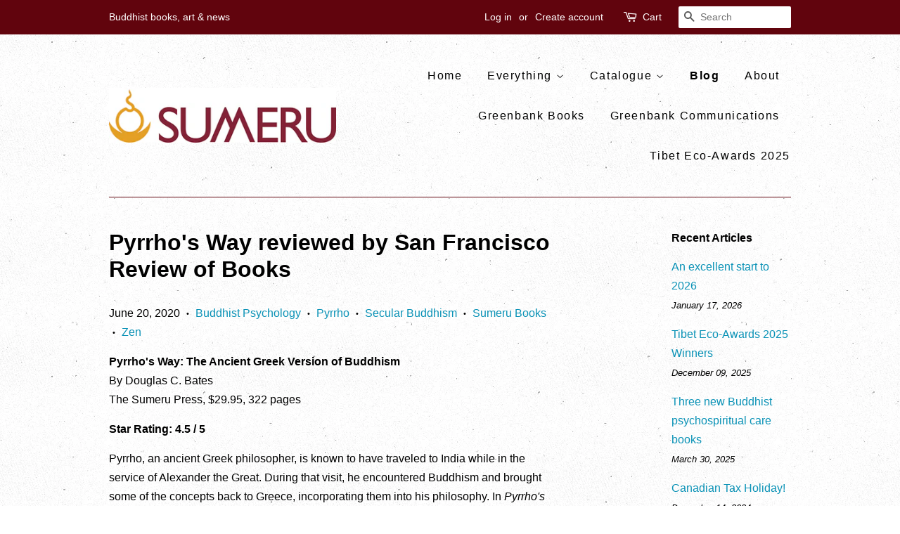

--- FILE ---
content_type: text/html; charset=utf-8
request_url: https://sumeru-books.com/blogs/news/pyrrhos-way-reviewed-by-san-francisco-review-of-books
body_size: 18761
content:

<!doctype html>
<!--[if lt IE 7]><html class="no-js lt-ie9 lt-ie8 lt-ie7" lang="en"> <![endif]-->
<!--[if IE 7]><html class="no-js lt-ie9 lt-ie8" lang="en"> <![endif]-->
<!--[if IE 8]><html class="no-js lt-ie9" lang="en"> <![endif]-->
<!--[if IE 9 ]><html class="ie9 no-js"> <![endif]-->
<!--[if (gt IE 9)|!(IE)]><!--> <html class="no-js"> <!--<![endif]-->
<head>

  <!-- Basic page needs ================================================== -->
  <meta charset="utf-8">
  <meta http-equiv="X-UA-Compatible" content="IE=edge,chrome=1">

  
  <link rel="shortcut icon" href="//sumeru-books.com/cdn/shop/files/logo_twitter_32x32.jpg?v=1614287789" type="image/png" />
  

  <!-- Title and description ================================================== -->
  <title>
  Pyrrho&#39;s Way reviewed by San Francisco Review of Books &ndash; SUMERU BOOKS
  </title>

  
  <meta name="description" content="Pyrrho&#39;s Way: The Ancient Greek Version of BuddhismBy Douglas C. BatesThe Sumeru Press, $29.95, 322 pages Star Rating: 4.5 / 5 Pyrrho, an ancient Greek philosopher, is known to have traveled to India while in the service of Alexander the Great. During that visit, he encountered Buddhism and brought some of the concepts">
  

  <!-- Social meta ================================================== -->
  <!-- /snippets/social-meta-tags.liquid -->




<meta property="og:site_name" content="SUMERU BOOKS">
<meta property="og:url" content="">
<meta property="og:title" content="Pyrrho's Way reviewed by San Francisco Review of Books">
<meta property="og:type" content="article">
<meta property="og:description" content="Star Rating: 4.5 / 5 ﻿San Francisco Review of Books. Full review here.">





  <meta name="twitter:site" content="@SumeruBooks">

<meta name="twitter:card" content="summary_large_image">
<meta name="twitter:title" content="Pyrrho's Way reviewed by San Francisco Review of Books">
<meta name="twitter:description" content="Star Rating: 4.5 / 5 ﻿San Francisco Review of Books. Full review here.">


  <!-- Helpers ================================================== -->
  <link rel="canonical" href="">
  <meta name="viewport" content="width=device-width,initial-scale=1">
  <meta name="theme-color" content="#0a92b6">

  <!-- CSS ================================================== -->
  <link href="//sumeru-books.com/cdn/shop/t/2/assets/timber.scss.css?v=47203153865544972091698708949" rel="stylesheet" type="text/css" media="all" />
  <link href="//sumeru-books.com/cdn/shop/t/2/assets/theme.scss.css?v=105896930487165441911698708949" rel="stylesheet" type="text/css" media="all" />

  




  <script>
    window.theme = window.theme || {};

    var theme = {
      strings: {
        zoomClose: "Close (Esc)",
        zoomPrev: "Previous (Left arrow key)",
        zoomNext: "Next (Right arrow key)",
        addressError: "Error looking up that address",
        addressNoResults: "No results for that address",
        addressQueryLimit: "You have exceeded the Google API usage limit. Consider upgrading to a \u003ca href=\"https:\/\/developers.google.com\/maps\/premium\/usage-limits\"\u003ePremium Plan\u003c\/a\u003e.",
        authError: "There was a problem authenticating your Google Maps API Key."
      },
      settings: {
        // Adding some settings to allow the editor to update correctly when they are changed
        themeBgImage: true,
        customBgImage: '',
        enableWideLayout: false,
        typeAccentTransform: false,
        typeAccentSpacing: true,
        baseFontSize: '16px',
        headerBaseFontSize: '32px',
        accentFontSize: '16px'
      },
      variables: {
        mediaQueryMedium: 'screen and (max-width: 768px)',
        bpSmall: false
      },
      moneyFormat: "${{amount}}"
    }

    document.documentElement.className = document.documentElement.className.replace('no-js', 'supports-js');
  </script>

  <!-- Header hook for plugins ================================================== -->
  <script>window.performance && window.performance.mark && window.performance.mark('shopify.content_for_header.start');</script><meta name="google-site-verification" content="7_XXc54pfZmaCvvMLe-MyHyxsjg0FTLCV5NjLvIQsZk">
<meta id="shopify-digital-wallet" name="shopify-digital-wallet" content="/25032728/digital_wallets/dialog">
<meta name="shopify-checkout-api-token" content="28a550b2a2362fb4199706485c79bd45">
<meta id="in-context-paypal-metadata" data-shop-id="25032728" data-venmo-supported="false" data-environment="production" data-locale="en_US" data-paypal-v4="true" data-currency="CAD">
<link rel="alternate" type="application/atom+xml" title="Feed" href="/blogs/news.atom" />
<script async="async" src="/checkouts/internal/preloads.js?locale=en-CA"></script>
<link rel="preconnect" href="https://shop.app" crossorigin="anonymous">
<script async="async" src="https://shop.app/checkouts/internal/preloads.js?locale=en-CA&shop_id=25032728" crossorigin="anonymous"></script>
<script id="apple-pay-shop-capabilities" type="application/json">{"shopId":25032728,"countryCode":"CA","currencyCode":"CAD","merchantCapabilities":["supports3DS"],"merchantId":"gid:\/\/shopify\/Shop\/25032728","merchantName":"SUMERU BOOKS","requiredBillingContactFields":["postalAddress","email","phone"],"requiredShippingContactFields":["postalAddress","email","phone"],"shippingType":"shipping","supportedNetworks":["visa","masterCard","amex","discover","interac","jcb"],"total":{"type":"pending","label":"SUMERU BOOKS","amount":"1.00"},"shopifyPaymentsEnabled":true,"supportsSubscriptions":true}</script>
<script id="shopify-features" type="application/json">{"accessToken":"28a550b2a2362fb4199706485c79bd45","betas":["rich-media-storefront-analytics"],"domain":"sumeru-books.com","predictiveSearch":true,"shopId":25032728,"locale":"en"}</script>
<script>var Shopify = Shopify || {};
Shopify.shop = "sumeru-books.myshopify.com";
Shopify.locale = "en";
Shopify.currency = {"active":"CAD","rate":"1.0"};
Shopify.country = "CA";
Shopify.theme = {"name":"Minimal","id":6614515744,"schema_name":"Minimal","schema_version":"3.8.0","theme_store_id":380,"role":"main"};
Shopify.theme.handle = "null";
Shopify.theme.style = {"id":null,"handle":null};
Shopify.cdnHost = "sumeru-books.com/cdn";
Shopify.routes = Shopify.routes || {};
Shopify.routes.root = "/";</script>
<script type="module">!function(o){(o.Shopify=o.Shopify||{}).modules=!0}(window);</script>
<script>!function(o){function n(){var o=[];function n(){o.push(Array.prototype.slice.apply(arguments))}return n.q=o,n}var t=o.Shopify=o.Shopify||{};t.loadFeatures=n(),t.autoloadFeatures=n()}(window);</script>
<script>
  window.ShopifyPay = window.ShopifyPay || {};
  window.ShopifyPay.apiHost = "shop.app\/pay";
  window.ShopifyPay.redirectState = null;
</script>
<script id="shop-js-analytics" type="application/json">{"pageType":"article"}</script>
<script defer="defer" async type="module" src="//sumeru-books.com/cdn/shopifycloud/shop-js/modules/v2/client.init-shop-cart-sync_BN7fPSNr.en.esm.js"></script>
<script defer="defer" async type="module" src="//sumeru-books.com/cdn/shopifycloud/shop-js/modules/v2/chunk.common_Cbph3Kss.esm.js"></script>
<script defer="defer" async type="module" src="//sumeru-books.com/cdn/shopifycloud/shop-js/modules/v2/chunk.modal_DKumMAJ1.esm.js"></script>
<script type="module">
  await import("//sumeru-books.com/cdn/shopifycloud/shop-js/modules/v2/client.init-shop-cart-sync_BN7fPSNr.en.esm.js");
await import("//sumeru-books.com/cdn/shopifycloud/shop-js/modules/v2/chunk.common_Cbph3Kss.esm.js");
await import("//sumeru-books.com/cdn/shopifycloud/shop-js/modules/v2/chunk.modal_DKumMAJ1.esm.js");

  window.Shopify.SignInWithShop?.initShopCartSync?.({"fedCMEnabled":true,"windoidEnabled":true});

</script>
<script>
  window.Shopify = window.Shopify || {};
  if (!window.Shopify.featureAssets) window.Shopify.featureAssets = {};
  window.Shopify.featureAssets['shop-js'] = {"shop-cart-sync":["modules/v2/client.shop-cart-sync_CJVUk8Jm.en.esm.js","modules/v2/chunk.common_Cbph3Kss.esm.js","modules/v2/chunk.modal_DKumMAJ1.esm.js"],"init-fed-cm":["modules/v2/client.init-fed-cm_7Fvt41F4.en.esm.js","modules/v2/chunk.common_Cbph3Kss.esm.js","modules/v2/chunk.modal_DKumMAJ1.esm.js"],"init-shop-email-lookup-coordinator":["modules/v2/client.init-shop-email-lookup-coordinator_Cc088_bR.en.esm.js","modules/v2/chunk.common_Cbph3Kss.esm.js","modules/v2/chunk.modal_DKumMAJ1.esm.js"],"init-windoid":["modules/v2/client.init-windoid_hPopwJRj.en.esm.js","modules/v2/chunk.common_Cbph3Kss.esm.js","modules/v2/chunk.modal_DKumMAJ1.esm.js"],"shop-button":["modules/v2/client.shop-button_B0jaPSNF.en.esm.js","modules/v2/chunk.common_Cbph3Kss.esm.js","modules/v2/chunk.modal_DKumMAJ1.esm.js"],"shop-cash-offers":["modules/v2/client.shop-cash-offers_DPIskqss.en.esm.js","modules/v2/chunk.common_Cbph3Kss.esm.js","modules/v2/chunk.modal_DKumMAJ1.esm.js"],"shop-toast-manager":["modules/v2/client.shop-toast-manager_CK7RT69O.en.esm.js","modules/v2/chunk.common_Cbph3Kss.esm.js","modules/v2/chunk.modal_DKumMAJ1.esm.js"],"init-shop-cart-sync":["modules/v2/client.init-shop-cart-sync_BN7fPSNr.en.esm.js","modules/v2/chunk.common_Cbph3Kss.esm.js","modules/v2/chunk.modal_DKumMAJ1.esm.js"],"init-customer-accounts-sign-up":["modules/v2/client.init-customer-accounts-sign-up_CfPf4CXf.en.esm.js","modules/v2/client.shop-login-button_DeIztwXF.en.esm.js","modules/v2/chunk.common_Cbph3Kss.esm.js","modules/v2/chunk.modal_DKumMAJ1.esm.js"],"pay-button":["modules/v2/client.pay-button_CgIwFSYN.en.esm.js","modules/v2/chunk.common_Cbph3Kss.esm.js","modules/v2/chunk.modal_DKumMAJ1.esm.js"],"init-customer-accounts":["modules/v2/client.init-customer-accounts_DQ3x16JI.en.esm.js","modules/v2/client.shop-login-button_DeIztwXF.en.esm.js","modules/v2/chunk.common_Cbph3Kss.esm.js","modules/v2/chunk.modal_DKumMAJ1.esm.js"],"avatar":["modules/v2/client.avatar_BTnouDA3.en.esm.js"],"init-shop-for-new-customer-accounts":["modules/v2/client.init-shop-for-new-customer-accounts_CsZy_esa.en.esm.js","modules/v2/client.shop-login-button_DeIztwXF.en.esm.js","modules/v2/chunk.common_Cbph3Kss.esm.js","modules/v2/chunk.modal_DKumMAJ1.esm.js"],"shop-follow-button":["modules/v2/client.shop-follow-button_BRMJjgGd.en.esm.js","modules/v2/chunk.common_Cbph3Kss.esm.js","modules/v2/chunk.modal_DKumMAJ1.esm.js"],"checkout-modal":["modules/v2/client.checkout-modal_B9Drz_yf.en.esm.js","modules/v2/chunk.common_Cbph3Kss.esm.js","modules/v2/chunk.modal_DKumMAJ1.esm.js"],"shop-login-button":["modules/v2/client.shop-login-button_DeIztwXF.en.esm.js","modules/v2/chunk.common_Cbph3Kss.esm.js","modules/v2/chunk.modal_DKumMAJ1.esm.js"],"lead-capture":["modules/v2/client.lead-capture_DXYzFM3R.en.esm.js","modules/v2/chunk.common_Cbph3Kss.esm.js","modules/v2/chunk.modal_DKumMAJ1.esm.js"],"shop-login":["modules/v2/client.shop-login_CA5pJqmO.en.esm.js","modules/v2/chunk.common_Cbph3Kss.esm.js","modules/v2/chunk.modal_DKumMAJ1.esm.js"],"payment-terms":["modules/v2/client.payment-terms_BxzfvcZJ.en.esm.js","modules/v2/chunk.common_Cbph3Kss.esm.js","modules/v2/chunk.modal_DKumMAJ1.esm.js"]};
</script>
<script>(function() {
  var isLoaded = false;
  function asyncLoad() {
    if (isLoaded) return;
    isLoaded = true;
    var urls = ["https:\/\/s3.amazonaws.com\/pixelpop\/usercontent\/scripts\/96094c1f-4560-4aa3-9c4b-cebd2e3c90fb\/pixelpop.js?shop=sumeru-books.myshopify.com","https:\/\/cdn.hextom.com\/js\/quickannouncementbar.js?shop=sumeru-books.myshopify.com","https:\/\/cdn.hextom.com\/js\/freeshippingbar.js?shop=sumeru-books.myshopify.com"];
    for (var i = 0; i < urls.length; i++) {
      var s = document.createElement('script');
      s.type = 'text/javascript';
      s.async = true;
      s.src = urls[i];
      var x = document.getElementsByTagName('script')[0];
      x.parentNode.insertBefore(s, x);
    }
  };
  if(window.attachEvent) {
    window.attachEvent('onload', asyncLoad);
  } else {
    window.addEventListener('load', asyncLoad, false);
  }
})();</script>
<script id="__st">var __st={"a":25032728,"offset":-18000,"reqid":"43aae1ea-6189-4735-990c-043fbe39e1b3-1769755111","pageurl":"sumeru-books.com\/blogs\/news\/pyrrhos-way-reviewed-by-san-francisco-review-of-books","s":"articles-385034715241","u":"7abc8cdc5ea2","p":"article","rtyp":"article","rid":385034715241};</script>
<script>window.ShopifyPaypalV4VisibilityTracking = true;</script>
<script id="captcha-bootstrap">!function(){'use strict';const t='contact',e='account',n='new_comment',o=[[t,t],['blogs',n],['comments',n],[t,'customer']],c=[[e,'customer_login'],[e,'guest_login'],[e,'recover_customer_password'],[e,'create_customer']],r=t=>t.map((([t,e])=>`form[action*='/${t}']:not([data-nocaptcha='true']) input[name='form_type'][value='${e}']`)).join(','),a=t=>()=>t?[...document.querySelectorAll(t)].map((t=>t.form)):[];function s(){const t=[...o],e=r(t);return a(e)}const i='password',u='form_key',d=['recaptcha-v3-token','g-recaptcha-response','h-captcha-response',i],f=()=>{try{return window.sessionStorage}catch{return}},m='__shopify_v',_=t=>t.elements[u];function p(t,e,n=!1){try{const o=window.sessionStorage,c=JSON.parse(o.getItem(e)),{data:r}=function(t){const{data:e,action:n}=t;return t[m]||n?{data:e,action:n}:{data:t,action:n}}(c);for(const[e,n]of Object.entries(r))t.elements[e]&&(t.elements[e].value=n);n&&o.removeItem(e)}catch(o){console.error('form repopulation failed',{error:o})}}const l='form_type',E='cptcha';function T(t){t.dataset[E]=!0}const w=window,h=w.document,L='Shopify',v='ce_forms',y='captcha';let A=!1;((t,e)=>{const n=(g='f06e6c50-85a8-45c8-87d0-21a2b65856fe',I='https://cdn.shopify.com/shopifycloud/storefront-forms-hcaptcha/ce_storefront_forms_captcha_hcaptcha.v1.5.2.iife.js',D={infoText:'Protected by hCaptcha',privacyText:'Privacy',termsText:'Terms'},(t,e,n)=>{const o=w[L][v],c=o.bindForm;if(c)return c(t,g,e,D).then(n);var r;o.q.push([[t,g,e,D],n]),r=I,A||(h.body.append(Object.assign(h.createElement('script'),{id:'captcha-provider',async:!0,src:r})),A=!0)});var g,I,D;w[L]=w[L]||{},w[L][v]=w[L][v]||{},w[L][v].q=[],w[L][y]=w[L][y]||{},w[L][y].protect=function(t,e){n(t,void 0,e),T(t)},Object.freeze(w[L][y]),function(t,e,n,w,h,L){const[v,y,A,g]=function(t,e,n){const i=e?o:[],u=t?c:[],d=[...i,...u],f=r(d),m=r(i),_=r(d.filter((([t,e])=>n.includes(e))));return[a(f),a(m),a(_),s()]}(w,h,L),I=t=>{const e=t.target;return e instanceof HTMLFormElement?e:e&&e.form},D=t=>v().includes(t);t.addEventListener('submit',(t=>{const e=I(t);if(!e)return;const n=D(e)&&!e.dataset.hcaptchaBound&&!e.dataset.recaptchaBound,o=_(e),c=g().includes(e)&&(!o||!o.value);(n||c)&&t.preventDefault(),c&&!n&&(function(t){try{if(!f())return;!function(t){const e=f();if(!e)return;const n=_(t);if(!n)return;const o=n.value;o&&e.removeItem(o)}(t);const e=Array.from(Array(32),(()=>Math.random().toString(36)[2])).join('');!function(t,e){_(t)||t.append(Object.assign(document.createElement('input'),{type:'hidden',name:u})),t.elements[u].value=e}(t,e),function(t,e){const n=f();if(!n)return;const o=[...t.querySelectorAll(`input[type='${i}']`)].map((({name:t})=>t)),c=[...d,...o],r={};for(const[a,s]of new FormData(t).entries())c.includes(a)||(r[a]=s);n.setItem(e,JSON.stringify({[m]:1,action:t.action,data:r}))}(t,e)}catch(e){console.error('failed to persist form',e)}}(e),e.submit())}));const S=(t,e)=>{t&&!t.dataset[E]&&(n(t,e.some((e=>e===t))),T(t))};for(const o of['focusin','change'])t.addEventListener(o,(t=>{const e=I(t);D(e)&&S(e,y())}));const B=e.get('form_key'),M=e.get(l),P=B&&M;t.addEventListener('DOMContentLoaded',(()=>{const t=y();if(P)for(const e of t)e.elements[l].value===M&&p(e,B);[...new Set([...A(),...v().filter((t=>'true'===t.dataset.shopifyCaptcha))])].forEach((e=>S(e,t)))}))}(h,new URLSearchParams(w.location.search),n,t,e,['guest_login'])})(!0,!0)}();</script>
<script integrity="sha256-4kQ18oKyAcykRKYeNunJcIwy7WH5gtpwJnB7kiuLZ1E=" data-source-attribution="shopify.loadfeatures" defer="defer" src="//sumeru-books.com/cdn/shopifycloud/storefront/assets/storefront/load_feature-a0a9edcb.js" crossorigin="anonymous"></script>
<script crossorigin="anonymous" defer="defer" src="//sumeru-books.com/cdn/shopifycloud/storefront/assets/shopify_pay/storefront-65b4c6d7.js?v=20250812"></script>
<script data-source-attribution="shopify.dynamic_checkout.dynamic.init">var Shopify=Shopify||{};Shopify.PaymentButton=Shopify.PaymentButton||{isStorefrontPortableWallets:!0,init:function(){window.Shopify.PaymentButton.init=function(){};var t=document.createElement("script");t.src="https://sumeru-books.com/cdn/shopifycloud/portable-wallets/latest/portable-wallets.en.js",t.type="module",document.head.appendChild(t)}};
</script>
<script data-source-attribution="shopify.dynamic_checkout.buyer_consent">
  function portableWalletsHideBuyerConsent(e){var t=document.getElementById("shopify-buyer-consent"),n=document.getElementById("shopify-subscription-policy-button");t&&n&&(t.classList.add("hidden"),t.setAttribute("aria-hidden","true"),n.removeEventListener("click",e))}function portableWalletsShowBuyerConsent(e){var t=document.getElementById("shopify-buyer-consent"),n=document.getElementById("shopify-subscription-policy-button");t&&n&&(t.classList.remove("hidden"),t.removeAttribute("aria-hidden"),n.addEventListener("click",e))}window.Shopify?.PaymentButton&&(window.Shopify.PaymentButton.hideBuyerConsent=portableWalletsHideBuyerConsent,window.Shopify.PaymentButton.showBuyerConsent=portableWalletsShowBuyerConsent);
</script>
<script data-source-attribution="shopify.dynamic_checkout.cart.bootstrap">document.addEventListener("DOMContentLoaded",(function(){function t(){return document.querySelector("shopify-accelerated-checkout-cart, shopify-accelerated-checkout")}if(t())Shopify.PaymentButton.init();else{new MutationObserver((function(e,n){t()&&(Shopify.PaymentButton.init(),n.disconnect())})).observe(document.body,{childList:!0,subtree:!0})}}));
</script>
<link id="shopify-accelerated-checkout-styles" rel="stylesheet" media="screen" href="https://sumeru-books.com/cdn/shopifycloud/portable-wallets/latest/accelerated-checkout-backwards-compat.css" crossorigin="anonymous">
<style id="shopify-accelerated-checkout-cart">
        #shopify-buyer-consent {
  margin-top: 1em;
  display: inline-block;
  width: 100%;
}

#shopify-buyer-consent.hidden {
  display: none;
}

#shopify-subscription-policy-button {
  background: none;
  border: none;
  padding: 0;
  text-decoration: underline;
  font-size: inherit;
  cursor: pointer;
}

#shopify-subscription-policy-button::before {
  box-shadow: none;
}

      </style>

<script>window.performance && window.performance.mark && window.performance.mark('shopify.content_for_header.end');</script>

  

<!--[if lt IE 9]>
<script src="//cdnjs.cloudflare.com/ajax/libs/html5shiv/3.7.2/html5shiv.min.js" type="text/javascript"></script>
<link href="//sumeru-books.com/cdn/shop/t/2/assets/respond-proxy.html" id="respond-proxy" rel="respond-proxy" />
<link href="//sumeru-books.com/search?q=298ecf42093361375a9be765e8c80109" id="respond-redirect" rel="respond-redirect" />
<script src="//sumeru-books.com/search?q=298ecf42093361375a9be765e8c80109" type="text/javascript"></script>
<![endif]-->


  <script src="//sumeru-books.com/cdn/shop/t/2/assets/jquery-2.2.3.min.js?v=58211863146907186831509377617" type="text/javascript"></script>

  <!--[if (gt IE 9)|!(IE)]><!--><script src="//sumeru-books.com/cdn/shop/t/2/assets/lazysizes.min.js?v=177476512571513845041509377617" async="async"></script><!--<![endif]-->
  <!--[if lte IE 9]><script src="//sumeru-books.com/cdn/shop/t/2/assets/lazysizes.min.js?v=177476512571513845041509377617"></script><![endif]-->

  
  

<meta property="og:image" content="https://cdn.shopify.com/s/files/1/2503/2728/files/Logo_Shopify.jpg?height=628&pad_color=ffffff&v=1614287789&width=1200" />
<meta property="og:image:secure_url" content="https://cdn.shopify.com/s/files/1/2503/2728/files/Logo_Shopify.jpg?height=628&pad_color=ffffff&v=1614287789&width=1200" />
<meta property="og:image:width" content="1200" />
<meta property="og:image:height" content="628" />
<link href="https://monorail-edge.shopifysvc.com" rel="dns-prefetch">
<script>(function(){if ("sendBeacon" in navigator && "performance" in window) {try {var session_token_from_headers = performance.getEntriesByType('navigation')[0].serverTiming.find(x => x.name == '_s').description;} catch {var session_token_from_headers = undefined;}var session_cookie_matches = document.cookie.match(/_shopify_s=([^;]*)/);var session_token_from_cookie = session_cookie_matches && session_cookie_matches.length === 2 ? session_cookie_matches[1] : "";var session_token = session_token_from_headers || session_token_from_cookie || "";function handle_abandonment_event(e) {var entries = performance.getEntries().filter(function(entry) {return /monorail-edge.shopifysvc.com/.test(entry.name);});if (!window.abandonment_tracked && entries.length === 0) {window.abandonment_tracked = true;var currentMs = Date.now();var navigation_start = performance.timing.navigationStart;var payload = {shop_id: 25032728,url: window.location.href,navigation_start,duration: currentMs - navigation_start,session_token,page_type: "article"};window.navigator.sendBeacon("https://monorail-edge.shopifysvc.com/v1/produce", JSON.stringify({schema_id: "online_store_buyer_site_abandonment/1.1",payload: payload,metadata: {event_created_at_ms: currentMs,event_sent_at_ms: currentMs}}));}}window.addEventListener('pagehide', handle_abandonment_event);}}());</script>
<script id="web-pixels-manager-setup">(function e(e,d,r,n,o){if(void 0===o&&(o={}),!Boolean(null===(a=null===(i=window.Shopify)||void 0===i?void 0:i.analytics)||void 0===a?void 0:a.replayQueue)){var i,a;window.Shopify=window.Shopify||{};var t=window.Shopify;t.analytics=t.analytics||{};var s=t.analytics;s.replayQueue=[],s.publish=function(e,d,r){return s.replayQueue.push([e,d,r]),!0};try{self.performance.mark("wpm:start")}catch(e){}var l=function(){var e={modern:/Edge?\/(1{2}[4-9]|1[2-9]\d|[2-9]\d{2}|\d{4,})\.\d+(\.\d+|)|Firefox\/(1{2}[4-9]|1[2-9]\d|[2-9]\d{2}|\d{4,})\.\d+(\.\d+|)|Chrom(ium|e)\/(9{2}|\d{3,})\.\d+(\.\d+|)|(Maci|X1{2}).+ Version\/(15\.\d+|(1[6-9]|[2-9]\d|\d{3,})\.\d+)([,.]\d+|)( \(\w+\)|)( Mobile\/\w+|) Safari\/|Chrome.+OPR\/(9{2}|\d{3,})\.\d+\.\d+|(CPU[ +]OS|iPhone[ +]OS|CPU[ +]iPhone|CPU IPhone OS|CPU iPad OS)[ +]+(15[._]\d+|(1[6-9]|[2-9]\d|\d{3,})[._]\d+)([._]\d+|)|Android:?[ /-](13[3-9]|1[4-9]\d|[2-9]\d{2}|\d{4,})(\.\d+|)(\.\d+|)|Android.+Firefox\/(13[5-9]|1[4-9]\d|[2-9]\d{2}|\d{4,})\.\d+(\.\d+|)|Android.+Chrom(ium|e)\/(13[3-9]|1[4-9]\d|[2-9]\d{2}|\d{4,})\.\d+(\.\d+|)|SamsungBrowser\/([2-9]\d|\d{3,})\.\d+/,legacy:/Edge?\/(1[6-9]|[2-9]\d|\d{3,})\.\d+(\.\d+|)|Firefox\/(5[4-9]|[6-9]\d|\d{3,})\.\d+(\.\d+|)|Chrom(ium|e)\/(5[1-9]|[6-9]\d|\d{3,})\.\d+(\.\d+|)([\d.]+$|.*Safari\/(?![\d.]+ Edge\/[\d.]+$))|(Maci|X1{2}).+ Version\/(10\.\d+|(1[1-9]|[2-9]\d|\d{3,})\.\d+)([,.]\d+|)( \(\w+\)|)( Mobile\/\w+|) Safari\/|Chrome.+OPR\/(3[89]|[4-9]\d|\d{3,})\.\d+\.\d+|(CPU[ +]OS|iPhone[ +]OS|CPU[ +]iPhone|CPU IPhone OS|CPU iPad OS)[ +]+(10[._]\d+|(1[1-9]|[2-9]\d|\d{3,})[._]\d+)([._]\d+|)|Android:?[ /-](13[3-9]|1[4-9]\d|[2-9]\d{2}|\d{4,})(\.\d+|)(\.\d+|)|Mobile Safari.+OPR\/([89]\d|\d{3,})\.\d+\.\d+|Android.+Firefox\/(13[5-9]|1[4-9]\d|[2-9]\d{2}|\d{4,})\.\d+(\.\d+|)|Android.+Chrom(ium|e)\/(13[3-9]|1[4-9]\d|[2-9]\d{2}|\d{4,})\.\d+(\.\d+|)|Android.+(UC? ?Browser|UCWEB|U3)[ /]?(15\.([5-9]|\d{2,})|(1[6-9]|[2-9]\d|\d{3,})\.\d+)\.\d+|SamsungBrowser\/(5\.\d+|([6-9]|\d{2,})\.\d+)|Android.+MQ{2}Browser\/(14(\.(9|\d{2,})|)|(1[5-9]|[2-9]\d|\d{3,})(\.\d+|))(\.\d+|)|K[Aa][Ii]OS\/(3\.\d+|([4-9]|\d{2,})\.\d+)(\.\d+|)/},d=e.modern,r=e.legacy,n=navigator.userAgent;return n.match(d)?"modern":n.match(r)?"legacy":"unknown"}(),u="modern"===l?"modern":"legacy",c=(null!=n?n:{modern:"",legacy:""})[u],f=function(e){return[e.baseUrl,"/wpm","/b",e.hashVersion,"modern"===e.buildTarget?"m":"l",".js"].join("")}({baseUrl:d,hashVersion:r,buildTarget:u}),m=function(e){var d=e.version,r=e.bundleTarget,n=e.surface,o=e.pageUrl,i=e.monorailEndpoint;return{emit:function(e){var a=e.status,t=e.errorMsg,s=(new Date).getTime(),l=JSON.stringify({metadata:{event_sent_at_ms:s},events:[{schema_id:"web_pixels_manager_load/3.1",payload:{version:d,bundle_target:r,page_url:o,status:a,surface:n,error_msg:t},metadata:{event_created_at_ms:s}}]});if(!i)return console&&console.warn&&console.warn("[Web Pixels Manager] No Monorail endpoint provided, skipping logging."),!1;try{return self.navigator.sendBeacon.bind(self.navigator)(i,l)}catch(e){}var u=new XMLHttpRequest;try{return u.open("POST",i,!0),u.setRequestHeader("Content-Type","text/plain"),u.send(l),!0}catch(e){return console&&console.warn&&console.warn("[Web Pixels Manager] Got an unhandled error while logging to Monorail."),!1}}}}({version:r,bundleTarget:l,surface:e.surface,pageUrl:self.location.href,monorailEndpoint:e.monorailEndpoint});try{o.browserTarget=l,function(e){var d=e.src,r=e.async,n=void 0===r||r,o=e.onload,i=e.onerror,a=e.sri,t=e.scriptDataAttributes,s=void 0===t?{}:t,l=document.createElement("script"),u=document.querySelector("head"),c=document.querySelector("body");if(l.async=n,l.src=d,a&&(l.integrity=a,l.crossOrigin="anonymous"),s)for(var f in s)if(Object.prototype.hasOwnProperty.call(s,f))try{l.dataset[f]=s[f]}catch(e){}if(o&&l.addEventListener("load",o),i&&l.addEventListener("error",i),u)u.appendChild(l);else{if(!c)throw new Error("Did not find a head or body element to append the script");c.appendChild(l)}}({src:f,async:!0,onload:function(){if(!function(){var e,d;return Boolean(null===(d=null===(e=window.Shopify)||void 0===e?void 0:e.analytics)||void 0===d?void 0:d.initialized)}()){var d=window.webPixelsManager.init(e)||void 0;if(d){var r=window.Shopify.analytics;r.replayQueue.forEach((function(e){var r=e[0],n=e[1],o=e[2];d.publishCustomEvent(r,n,o)})),r.replayQueue=[],r.publish=d.publishCustomEvent,r.visitor=d.visitor,r.initialized=!0}}},onerror:function(){return m.emit({status:"failed",errorMsg:"".concat(f," has failed to load")})},sri:function(e){var d=/^sha384-[A-Za-z0-9+/=]+$/;return"string"==typeof e&&d.test(e)}(c)?c:"",scriptDataAttributes:o}),m.emit({status:"loading"})}catch(e){m.emit({status:"failed",errorMsg:(null==e?void 0:e.message)||"Unknown error"})}}})({shopId: 25032728,storefrontBaseUrl: "https://sumeru-books.com",extensionsBaseUrl: "https://extensions.shopifycdn.com/cdn/shopifycloud/web-pixels-manager",monorailEndpoint: "https://monorail-edge.shopifysvc.com/unstable/produce_batch",surface: "storefront-renderer",enabledBetaFlags: ["2dca8a86"],webPixelsConfigList: [{"id":"1352695913","configuration":"{\"myshopifyDomain\":\"sumeru-books.myshopify.com\"}","eventPayloadVersion":"v1","runtimeContext":"STRICT","scriptVersion":"23b97d18e2aa74363140dc29c9284e87","type":"APP","apiClientId":2775569,"privacyPurposes":["ANALYTICS","MARKETING","SALE_OF_DATA"],"dataSharingAdjustments":{"protectedCustomerApprovalScopes":["read_customer_address","read_customer_email","read_customer_name","read_customer_phone","read_customer_personal_data"]}},{"id":"385876073","configuration":"{\"config\":\"{\\\"pixel_id\\\":\\\"GT-PBCKQR6\\\",\\\"target_country\\\":\\\"CA\\\",\\\"gtag_events\\\":[{\\\"type\\\":\\\"purchase\\\",\\\"action_label\\\":\\\"MC-39MST57CBN\\\"},{\\\"type\\\":\\\"page_view\\\",\\\"action_label\\\":\\\"MC-39MST57CBN\\\"},{\\\"type\\\":\\\"view_item\\\",\\\"action_label\\\":\\\"MC-39MST57CBN\\\"}],\\\"enable_monitoring_mode\\\":false}\"}","eventPayloadVersion":"v1","runtimeContext":"OPEN","scriptVersion":"b2a88bafab3e21179ed38636efcd8a93","type":"APP","apiClientId":1780363,"privacyPurposes":[],"dataSharingAdjustments":{"protectedCustomerApprovalScopes":["read_customer_address","read_customer_email","read_customer_name","read_customer_personal_data","read_customer_phone"]}},{"id":"50430057","eventPayloadVersion":"v1","runtimeContext":"LAX","scriptVersion":"1","type":"CUSTOM","privacyPurposes":["MARKETING"],"name":"Meta pixel (migrated)"},{"id":"shopify-app-pixel","configuration":"{}","eventPayloadVersion":"v1","runtimeContext":"STRICT","scriptVersion":"0450","apiClientId":"shopify-pixel","type":"APP","privacyPurposes":["ANALYTICS","MARKETING"]},{"id":"shopify-custom-pixel","eventPayloadVersion":"v1","runtimeContext":"LAX","scriptVersion":"0450","apiClientId":"shopify-pixel","type":"CUSTOM","privacyPurposes":["ANALYTICS","MARKETING"]}],isMerchantRequest: false,initData: {"shop":{"name":"SUMERU BOOKS","paymentSettings":{"currencyCode":"CAD"},"myshopifyDomain":"sumeru-books.myshopify.com","countryCode":"CA","storefrontUrl":"https:\/\/sumeru-books.com"},"customer":null,"cart":null,"checkout":null,"productVariants":[],"purchasingCompany":null},},"https://sumeru-books.com/cdn","1d2a099fw23dfb22ep557258f5m7a2edbae",{"modern":"","legacy":""},{"shopId":"25032728","storefrontBaseUrl":"https:\/\/sumeru-books.com","extensionBaseUrl":"https:\/\/extensions.shopifycdn.com\/cdn\/shopifycloud\/web-pixels-manager","surface":"storefront-renderer","enabledBetaFlags":"[\"2dca8a86\"]","isMerchantRequest":"false","hashVersion":"1d2a099fw23dfb22ep557258f5m7a2edbae","publish":"custom","events":"[[\"page_viewed\",{}]]"});</script><script>
  window.ShopifyAnalytics = window.ShopifyAnalytics || {};
  window.ShopifyAnalytics.meta = window.ShopifyAnalytics.meta || {};
  window.ShopifyAnalytics.meta.currency = 'CAD';
  var meta = {"page":{"pageType":"article","resourceType":"article","resourceId":385034715241,"requestId":"43aae1ea-6189-4735-990c-043fbe39e1b3-1769755111"}};
  for (var attr in meta) {
    window.ShopifyAnalytics.meta[attr] = meta[attr];
  }
</script>
<script class="analytics">
  (function () {
    var customDocumentWrite = function(content) {
      var jquery = null;

      if (window.jQuery) {
        jquery = window.jQuery;
      } else if (window.Checkout && window.Checkout.$) {
        jquery = window.Checkout.$;
      }

      if (jquery) {
        jquery('body').append(content);
      }
    };

    var hasLoggedConversion = function(token) {
      if (token) {
        return document.cookie.indexOf('loggedConversion=' + token) !== -1;
      }
      return false;
    }

    var setCookieIfConversion = function(token) {
      if (token) {
        var twoMonthsFromNow = new Date(Date.now());
        twoMonthsFromNow.setMonth(twoMonthsFromNow.getMonth() + 2);

        document.cookie = 'loggedConversion=' + token + '; expires=' + twoMonthsFromNow;
      }
    }

    var trekkie = window.ShopifyAnalytics.lib = window.trekkie = window.trekkie || [];
    if (trekkie.integrations) {
      return;
    }
    trekkie.methods = [
      'identify',
      'page',
      'ready',
      'track',
      'trackForm',
      'trackLink'
    ];
    trekkie.factory = function(method) {
      return function() {
        var args = Array.prototype.slice.call(arguments);
        args.unshift(method);
        trekkie.push(args);
        return trekkie;
      };
    };
    for (var i = 0; i < trekkie.methods.length; i++) {
      var key = trekkie.methods[i];
      trekkie[key] = trekkie.factory(key);
    }
    trekkie.load = function(config) {
      trekkie.config = config || {};
      trekkie.config.initialDocumentCookie = document.cookie;
      var first = document.getElementsByTagName('script')[0];
      var script = document.createElement('script');
      script.type = 'text/javascript';
      script.onerror = function(e) {
        var scriptFallback = document.createElement('script');
        scriptFallback.type = 'text/javascript';
        scriptFallback.onerror = function(error) {
                var Monorail = {
      produce: function produce(monorailDomain, schemaId, payload) {
        var currentMs = new Date().getTime();
        var event = {
          schema_id: schemaId,
          payload: payload,
          metadata: {
            event_created_at_ms: currentMs,
            event_sent_at_ms: currentMs
          }
        };
        return Monorail.sendRequest("https://" + monorailDomain + "/v1/produce", JSON.stringify(event));
      },
      sendRequest: function sendRequest(endpointUrl, payload) {
        // Try the sendBeacon API
        if (window && window.navigator && typeof window.navigator.sendBeacon === 'function' && typeof window.Blob === 'function' && !Monorail.isIos12()) {
          var blobData = new window.Blob([payload], {
            type: 'text/plain'
          });

          if (window.navigator.sendBeacon(endpointUrl, blobData)) {
            return true;
          } // sendBeacon was not successful

        } // XHR beacon

        var xhr = new XMLHttpRequest();

        try {
          xhr.open('POST', endpointUrl);
          xhr.setRequestHeader('Content-Type', 'text/plain');
          xhr.send(payload);
        } catch (e) {
          console.log(e);
        }

        return false;
      },
      isIos12: function isIos12() {
        return window.navigator.userAgent.lastIndexOf('iPhone; CPU iPhone OS 12_') !== -1 || window.navigator.userAgent.lastIndexOf('iPad; CPU OS 12_') !== -1;
      }
    };
    Monorail.produce('monorail-edge.shopifysvc.com',
      'trekkie_storefront_load_errors/1.1',
      {shop_id: 25032728,
      theme_id: 6614515744,
      app_name: "storefront",
      context_url: window.location.href,
      source_url: "//sumeru-books.com/cdn/s/trekkie.storefront.c59ea00e0474b293ae6629561379568a2d7c4bba.min.js"});

        };
        scriptFallback.async = true;
        scriptFallback.src = '//sumeru-books.com/cdn/s/trekkie.storefront.c59ea00e0474b293ae6629561379568a2d7c4bba.min.js';
        first.parentNode.insertBefore(scriptFallback, first);
      };
      script.async = true;
      script.src = '//sumeru-books.com/cdn/s/trekkie.storefront.c59ea00e0474b293ae6629561379568a2d7c4bba.min.js';
      first.parentNode.insertBefore(script, first);
    };
    trekkie.load(
      {"Trekkie":{"appName":"storefront","development":false,"defaultAttributes":{"shopId":25032728,"isMerchantRequest":null,"themeId":6614515744,"themeCityHash":"15372656648958404326","contentLanguage":"en","currency":"CAD","eventMetadataId":"cce5c1bc-4ddf-4c73-a539-fc1545d6f447"},"isServerSideCookieWritingEnabled":true,"monorailRegion":"shop_domain","enabledBetaFlags":["65f19447","b5387b81"]},"Session Attribution":{},"S2S":{"facebookCapiEnabled":false,"source":"trekkie-storefront-renderer","apiClientId":580111}}
    );

    var loaded = false;
    trekkie.ready(function() {
      if (loaded) return;
      loaded = true;

      window.ShopifyAnalytics.lib = window.trekkie;

      var originalDocumentWrite = document.write;
      document.write = customDocumentWrite;
      try { window.ShopifyAnalytics.merchantGoogleAnalytics.call(this); } catch(error) {};
      document.write = originalDocumentWrite;

      window.ShopifyAnalytics.lib.page(null,{"pageType":"article","resourceType":"article","resourceId":385034715241,"requestId":"43aae1ea-6189-4735-990c-043fbe39e1b3-1769755111","shopifyEmitted":true});

      var match = window.location.pathname.match(/checkouts\/(.+)\/(thank_you|post_purchase)/)
      var token = match? match[1]: undefined;
      if (!hasLoggedConversion(token)) {
        setCookieIfConversion(token);
        
      }
    });


        var eventsListenerScript = document.createElement('script');
        eventsListenerScript.async = true;
        eventsListenerScript.src = "//sumeru-books.com/cdn/shopifycloud/storefront/assets/shop_events_listener-3da45d37.js";
        document.getElementsByTagName('head')[0].appendChild(eventsListenerScript);

})();</script>
<script
  defer
  src="https://sumeru-books.com/cdn/shopifycloud/perf-kit/shopify-perf-kit-3.1.0.min.js"
  data-application="storefront-renderer"
  data-shop-id="25032728"
  data-render-region="gcp-us-central1"
  data-page-type="article"
  data-theme-instance-id="6614515744"
  data-theme-name="Minimal"
  data-theme-version="3.8.0"
  data-monorail-region="shop_domain"
  data-resource-timing-sampling-rate="10"
  data-shs="true"
  data-shs-beacon="true"
  data-shs-export-with-fetch="true"
  data-shs-logs-sample-rate="1"
  data-shs-beacon-endpoint="https://sumeru-books.com/api/collect"
></script>
</head>

<body id="pyrrho-39-s-way-reviewed-by-san-francisco-review-of-books" class="template-article" >

  <div id="shopify-section-header" class="shopify-section"><style>
  .logo__image-wrapper {
    max-width: 450px;
  }
  /*================= If logo is above navigation ================== */
  

  /*============ If logo is on the same line as navigation ============ */
  
    .site-header .grid--full {
      border-bottom: 1px solid #61040d;
      padding-bottom: 30px;
    }
  


  
    @media screen and (min-width: 769px) {
      .site-nav {
        text-align: right!important;
      }
    }
  
</style>

<div data-section-id="header" data-section-type="header-section">
  <div class="header-bar">
    <div class="wrapper medium-down--hide">
      <div class="post-large--display-table">

        
          <div class="header-bar__left post-large--display-table-cell">

            

            

            
              <div class="header-bar__module header-bar__message">
                
                  Buddhist books, art &amp; news
                
              </div>
            

          </div>
        

        <div class="header-bar__right post-large--display-table-cell">

          
            <ul class="header-bar__module header-bar__module--list">
              
                <li>
                  <a href="/account/login" id="customer_login_link">Log in</a>
                </li>
                <li>or</li>
                <li>
                  <a href="/account/register" id="customer_register_link">Create account</a>
                </li>
              
            </ul>
          

          <div class="header-bar__module">
            <span class="header-bar__sep" aria-hidden="true"></span>
            <a href="/cart" class="cart-page-link">
              <span class="icon icon-cart header-bar__cart-icon" aria-hidden="true"></span>
            </a>
          </div>

          <div class="header-bar__module">
            <a href="/cart" class="cart-page-link">
              Cart
              <span class="cart-count header-bar__cart-count hidden-count">0</span>
            </a>
          </div>

          
            
              <div class="header-bar__module header-bar__search">
                


  <form action="/search" method="get" class="header-bar__search-form clearfix" role="search">
    
    <button type="submit" class="btn icon-fallback-text header-bar__search-submit">
      <span class="icon icon-search" aria-hidden="true"></span>
      <span class="fallback-text">Search</span>
    </button>
    <input type="search" name="q" value="" aria-label="Search" class="header-bar__search-input" placeholder="Search">
  </form>


              </div>
            
          

        </div>
      </div>
    </div>

    <div class="wrapper post-large--hide announcement-bar--mobile">
      
        
          <span>Buddhist books, art &amp; news</span>
        
      
    </div>

    <div class="wrapper post-large--hide">
      
        <button type="button" class="mobile-nav-trigger" id="MobileNavTrigger" data-menu-state="close">
          <span class="icon icon-hamburger" aria-hidden="true"></span>
          Menu
        </button>
      
      <a href="/cart" class="cart-page-link mobile-cart-page-link">
        <span class="icon icon-cart header-bar__cart-icon" aria-hidden="true"></span>
        Cart <span class="cart-count hidden-count">0</span>
      </a>
    </div>
    <ul id="MobileNav" class="mobile-nav post-large--hide">
  
  
  
  <li class="mobile-nav__link" aria-haspopup="true">
    
      <a href="/" class="mobile-nav">
        Home
      </a>
    
  </li>
  
  
  <li class="mobile-nav__link" aria-haspopup="true">
    
      <a href="/collections/buddhist-books" class="mobile-nav__sublist-trigger">
        Everything
        <span class="icon-fallback-text mobile-nav__sublist-expand">
  <span class="icon icon-plus" aria-hidden="true"></span>
  <span class="fallback-text">+</span>
</span>
<span class="icon-fallback-text mobile-nav__sublist-contract">
  <span class="icon icon-minus" aria-hidden="true"></span>
  <span class="fallback-text">-</span>
</span>

      </a>
      <ul class="mobile-nav__sublist">  
        
          <li class="mobile-nav__sublist-link">
            <a href="/collections/buddhist-books">Buddhist Books</a>
          </li>
        
          <li class="mobile-nav__sublist-link">
            <a href="/collections/films">Buddhist Films</a>
          </li>
        
          <li class="mobile-nav__sublist-link">
            <a href="/collections/plot-to-save-the-planet">Eco-Buddhist Patches</a>
          </li>
        
      </ul>
    
  </li>
  
  
  <li class="mobile-nav__link" aria-haspopup="true">
    
      <a href="/collections/frontpage" class="mobile-nav__sublist-trigger">
        Catalogue
        <span class="icon-fallback-text mobile-nav__sublist-expand">
  <span class="icon icon-plus" aria-hidden="true"></span>
  <span class="fallback-text">+</span>
</span>
<span class="icon-fallback-text mobile-nav__sublist-contract">
  <span class="icon icon-minus" aria-hidden="true"></span>
  <span class="fallback-text">-</span>
</span>

      </a>
      <ul class="mobile-nav__sublist">  
        
          <li class="mobile-nav__sublist-link">
            <a href="/collections/frontpage">Bestsellers</a>
          </li>
        
          <li class="mobile-nav__sublist-link">
            <a href="/collections/buddhism-in-the-west">Buddhism in the West</a>
          </li>
        
          <li class="mobile-nav__sublist-link">
            <a href="/collections/films">Buddhist Films</a>
          </li>
        
          <li class="mobile-nav__sublist-link">
            <a href="/collections/buddhist-psychology">Buddhist Psychology</a>
          </li>
        
          <li class="mobile-nav__sublist-link">
            <a href="/collections/engaged-buddhism">Engaged Buddhism</a>
          </li>
        
          <li class="mobile-nav__sublist-link">
            <a href="/collections/buddhist-women">Gender + Sexuality</a>
          </li>
        
          <li class="mobile-nav__sublist-link">
            <a href="/collections/mahayana">Mahayana</a>
          </li>
        
          <li class="mobile-nav__sublist-link">
            <a href="/collections/theravada">Theravada</a>
          </li>
        
          <li class="mobile-nav__sublist-link">
            <a href="/collections/vajrayana">Vajrayana</a>
          </li>
        
          <li class="mobile-nav__sublist-link">
            <a href="/collections/zen">Zen</a>
          </li>
        
      </ul>
    
  </li>
  
  
  <li class="mobile-nav__link" aria-haspopup="true">
    
      <a href="/blogs/news" class="mobile-nav">
        Blog
      </a>
    
  </li>
  
  
  <li class="mobile-nav__link" aria-haspopup="true">
    
      <a href="/pages/about" class="mobile-nav">
        About
      </a>
    
  </li>
  
  
  <li class="mobile-nav__link" aria-haspopup="true">
    
      <a href="/pages/greenbank-books" class="mobile-nav">
        Greenbank Books
      </a>
    
  </li>
  
  
  <li class="mobile-nav__link" aria-haspopup="true">
    
      <a href="/pages/greenbank-communications" class="mobile-nav">
        Greenbank Communications
      </a>
    
  </li>
  
  
  <li class="mobile-nav__link" aria-haspopup="true">
    
      <a href="/pages/tibet-eco-awards" class="mobile-nav">
        Tibet Eco-Awards 2025
      </a>
    
  </li>
  

  
    
      <li class="mobile-nav__link">
        <a href="/account/login" id="customer_login_link">Log in</a>
      </li>
      <li class="mobile-nav__link">
        <a href="/account/register" id="customer_register_link">Create account</a>
      </li>
    
  
  
  <li class="mobile-nav__link">
    
      <div class="header-bar__module header-bar__search">
        


  <form action="/search" method="get" class="header-bar__search-form clearfix" role="search">
    
    <button type="submit" class="btn icon-fallback-text header-bar__search-submit">
      <span class="icon icon-search" aria-hidden="true"></span>
      <span class="fallback-text">Search</span>
    </button>
    <input type="search" name="q" value="" aria-label="Search" class="header-bar__search-input" placeholder="Search">
  </form>


      </div>
    
  </li>
  
</ul>

  </div>

  <header class="site-header" role="banner">
    <div class="wrapper">

      
        <div class="grid--full post-large--display-table">
          <div class="grid__item post-large--one-third post-large--display-table-cell">
            
              <div class="h1 site-header__logo" itemscope itemtype="http://schema.org/Organization">
            
              
                <noscript>
                  
                  <div class="logo__image-wrapper">
                    <img src="//sumeru-books.com/cdn/shop/files/Logo_Shopify_450x.jpg?v=1614287789" alt="SUMERU BOOKS" />
                  </div>
                </noscript>
                <div class="logo__image-wrapper supports-js">
                  <a href="/" itemprop="url" style="padding-top:24.22222222222222%;">
                    
                    <img class="logo__image lazyload"
                         src="//sumeru-books.com/cdn/shop/files/Logo_Shopify_300x300.jpg?v=1614287789"
                         data-src="//sumeru-books.com/cdn/shop/files/Logo_Shopify_{width}x.jpg?v=1614287789"
                         data-widths="[120, 180, 360, 540, 720, 900, 1080, 1296, 1512, 1728, 1944, 2048]"
                         data-aspectratio="4.128440366972477"
                         data-sizes="auto"
                         alt="SUMERU BOOKS"
                         itemprop="logo">
                  </a>
                </div>
              
            
              </div>
            
          </div>
          <div class="grid__item post-large--two-thirds post-large--display-table-cell medium-down--hide">
            
<ul class="site-nav" role="navigation" id="AccessibleNav">
  
    
    
    
      <li >
        <a href="/" class="site-nav__link">Home</a>
      </li>
    
  
    
    
    
      <li class="site-nav--has-dropdown" aria-haspopup="true">
        <a href="/collections/buddhist-books" class="site-nav__link">
          Everything
          <span class="icon-fallback-text">
            <span class="icon icon-arrow-down" aria-hidden="true"></span>
          </span>
        </a>
        <ul class="site-nav__dropdown">
          
            <li>
              <a href="/collections/buddhist-books" class="site-nav__link">Buddhist Books</a>
            </li>
          
            <li>
              <a href="/collections/films" class="site-nav__link">Buddhist Films</a>
            </li>
          
            <li>
              <a href="/collections/plot-to-save-the-planet" class="site-nav__link">Eco-Buddhist Patches</a>
            </li>
          
        </ul>
      </li>
    
  
    
    
    
      <li class="site-nav--has-dropdown" aria-haspopup="true">
        <a href="/collections/frontpage" class="site-nav__link">
          Catalogue
          <span class="icon-fallback-text">
            <span class="icon icon-arrow-down" aria-hidden="true"></span>
          </span>
        </a>
        <ul class="site-nav__dropdown">
          
            <li>
              <a href="/collections/frontpage" class="site-nav__link">Bestsellers</a>
            </li>
          
            <li>
              <a href="/collections/buddhism-in-the-west" class="site-nav__link">Buddhism in the West</a>
            </li>
          
            <li>
              <a href="/collections/films" class="site-nav__link">Buddhist Films</a>
            </li>
          
            <li>
              <a href="/collections/buddhist-psychology" class="site-nav__link">Buddhist Psychology</a>
            </li>
          
            <li>
              <a href="/collections/engaged-buddhism" class="site-nav__link">Engaged Buddhism</a>
            </li>
          
            <li>
              <a href="/collections/buddhist-women" class="site-nav__link">Gender + Sexuality</a>
            </li>
          
            <li>
              <a href="/collections/mahayana" class="site-nav__link">Mahayana</a>
            </li>
          
            <li>
              <a href="/collections/theravada" class="site-nav__link">Theravada</a>
            </li>
          
            <li>
              <a href="/collections/vajrayana" class="site-nav__link">Vajrayana</a>
            </li>
          
            <li>
              <a href="/collections/zen" class="site-nav__link">Zen</a>
            </li>
          
        </ul>
      </li>
    
  
    
    
    
      <li class="site-nav--active">
        <a href="/blogs/news" class="site-nav__link">Blog</a>
      </li>
    
  
    
    
    
      <li >
        <a href="/pages/about" class="site-nav__link">About</a>
      </li>
    
  
    
    
    
      <li >
        <a href="/pages/greenbank-books" class="site-nav__link">Greenbank Books</a>
      </li>
    
  
    
    
    
      <li >
        <a href="/pages/greenbank-communications" class="site-nav__link">Greenbank Communications</a>
      </li>
    
  
    
    
    
      <li >
        <a href="/pages/tibet-eco-awards" class="site-nav__link">Tibet Eco-Awards 2025</a>
      </li>
    
  
</ul>

          </div>
        </div>
      

    </div>
  </header>
</div>

</div>

  <main class="wrapper main-content" role="main">
    <div class="grid">
        <div class="grid__item">
          

<div id="shopify-section-article-template" class="shopify-section">







<div class="grid" data-section-id="article-template" data-section-type="article-template">

  <article class="grid__item post-large--four-fifths" itemscope itemtype="http://schema.org/Article">

    <div class="grid">
      <div class="grid__item post-large--ten-twelfths">

        <header class="section-header">
          <h1 class="section-header__title">Pyrrho's Way reviewed by San Francisco Review of Books</h1>
        </header>

        <p>
          <time datetime="2020-06-20">June 20, 2020</time>
          
          
            <span class="meta-sep">&#8226;</span>
            
              <a href="/blogs/news/tagged/buddhist-psychology">Buddhist Psychology</a> <span class="meta-sep">&#8226;</span> 
            
              <a href="/blogs/news/tagged/pyrrho">Pyrrho</a> <span class="meta-sep">&#8226;</span> 
            
              <a href="/blogs/news/tagged/secular-buddhism">Secular Buddhism</a> <span class="meta-sep">&#8226;</span> 
            
              <a href="/blogs/news/tagged/sumeru-books">Sumeru Books</a> <span class="meta-sep">&#8226;</span> 
            
              <a href="/blogs/news/tagged/zen">Zen</a>
            
          
        </p>

        <div class="rte" itemprop="articleBody">
          <p class="p1"><span class="s1"><b>Pyrrho's Way: The Ancient Greek Version of Buddhism</b><br>By Douglas C. Bates<br>The Sumeru Press, $29.95, 322 pages<br></span></p>
<p class="p1"><strong><span class="s1">Star Rating: 4.5 / 5</span></strong></p>
<p class="p1"><span class="s1">Pyrrho, an ancient Greek philosopher, is known to have traveled to India while in the service of Alexander the Great. During that visit, he encountered Buddhism and brought some of the concepts back to Greece, incorporating them into his philosophy. In <em>Pyrrho's Way</em>, Bates explains those concepts and how they can still be relevant today. <br><br>The author discovered Pyrrho after becoming dissatisfied with his Zen practice. Pyrrho's teachings offered him a more rational approach to achieving what in Greek is termed "eudaimonia." Eudaimonia is akin to Nirvana in Buddhist teachings and is best described by Bates as a happy or flourishing life. Throughout this book, the author highlights Pyrrho's teachings as well as those of his contemporaries. His meticulous research opened my mind to a new way of thinking. Notably, the idea of suspending judgement was something that I found appealing. Not accepting dogma as fact or truth seems to be at the heart of Pyrrho's work. By not allowing ourselves to get caught up in such concepts, we can free our minds and focus on things that are evident to us. <br><br>I think Book V, which ended with ways one could practice Pyrrhonism today, seemed a more logical conclusion to the book than Book VI, which appeared to be tacked on without reason. Nevertheless, I did not, as the author feared on page 190, want to hurl the book at the wall because it suggests that I should suspend judgement on long-held beliefs. I found the idea refreshing. Especially with regard to politics, which I thought he covered well by asking if the drama we encounter in this field adds value to our lives. <br><br>I think it should be said that this is a book to be studied. Yes, one can read through and get an idea about Pyrrhonism and what it is all about, but I think the ideas presented deserve more than a cursory view. I agree with the author that those who have had trouble following Buddhism, or who find Zen Koans vague and frustrating, will likely benefit from this more Western and rational approach of seeking eudaimonia by looking outward rather than inward. By examining Pyrrho's way, they may come to understand more about Buddhism as well. Also, the author gives some good examples of how readers can put into practice what they learn. Since meditation was not something that Pyrrho brought back from India, the author suggests long walks or other activities in nature that allow one to think and practice self-argumentation. <br><br>Overall, I think this is a well-written book. The author has been able to take a complex subject and present it in a manner that will benefit others. I think I will take away several things from this work. First, I should suspend judgement more often than not. Second, I should spend more time seeking without concluding. For me, this book offered a lot of food for thought, much of which will stay with me.</span></p>
<p class="p1"><span class="s1">Reviewed by Susan Miller</span></p>
<p class="p1"><span class="s1"><img src="//cdn.shopify.com/s/files/1/2503/2728/products/Pyrrho_Front_large.jpg?v=1582076146" alt=""></span></p>
        </div>

        
          <hr class="hr--clear hr--small">
          



<div class="social-sharing normal" data-permalink="https://sumeru-books.com/blogs/news/pyrrhos-way-reviewed-by-san-francisco-review-of-books">

  
    <a target="_blank" href="//www.facebook.com/sharer.php?u=https://sumeru-books.com/blogs/news/pyrrhos-way-reviewed-by-san-francisco-review-of-books" class="share-facebook" title="Share on Facebook">
      <span class="icon icon-facebook" aria-hidden="true"></span>
      <span class="share-title" aria-hidden="true">Share</span>
      <span class="visually-hidden">Share on Facebook</span>
    </a>
  

  
    <a target="_blank" href="//twitter.com/share?text=Pyrrho's%20Way%20reviewed%20by%20San%20Francisco%20Review%20of%20Books&amp;url=https://sumeru-books.com/blogs/news/pyrrhos-way-reviewed-by-san-francisco-review-of-books" class="share-twitter" title="Tweet on Twitter">
      <span class="icon icon-twitter" aria-hidden="true"></span>
      <span class="share-title" aria-hidden="true">Tweet</span>
      <span class="visually-hidden">Tweet on Twitter</span>
    </a>
  

  

</div>

        

        
        
          <hr class="hr--clear hr--small">
          <p class="clearfix">
            
              <span class="left">
                &larr; <a href="/blogs/news/jason-siffs-new-book" title="">Older Post</a>
              </span>
            
            
              <span class="right">
                <a href="/blogs/news/pyrrhos-way-reviewed-by-kirkus-reviews" title="">Newer Post</a> &rarr;
              </span>
            
          </p>
        

        

      </div>
    </div>
  </article>

  <aside class="sidebar grid__item post-large--one-fifth">
    <h3 class="h4">Recent Articles</h3>

  <p>
    <a href="/blogs/news/an-excellent-start-to-2026">An excellent start to 2026</a>
    <br>
    <time pubdate datetime="2026-01-17">
      <em class="text-light">January 17, 2026</em>
    </time>
  </p>

  <p>
    <a href="/blogs/news/eco-tibet-award-2025-winners">Tibet Eco-Awards 2025 Winners</a>
    <br>
    <time pubdate datetime="2025-12-09">
      <em class="text-light">December 09, 2025</em>
    </time>
  </p>

  <p>
    <a href="/blogs/news/three-new-buddhist-psychospiritual-care-books">Three new Buddhist psychospiritual care books</a>
    <br>
    <time pubdate datetime="2025-03-30">
      <em class="text-light">March 30, 2025</em>
    </time>
  </p>

  <p>
    <a href="/blogs/news/canadian-tax-holiday">Canadian Tax Holiday!</a>
    <br>
    <time pubdate datetime="2024-12-14">
      <em class="text-light">December 14, 2024</em>
    </time>
  </p>

  <p>
    <a href="/blogs/news/canadian-buddhist-directory-currently-offline">Canadian Buddhist Directory currently offline</a>
    <br>
    <time pubdate datetime="2024-06-10">
      <em class="text-light">June 10, 2024</em>
    </time>
  </p>

  <p>
    <a href="/blogs/news/2024">2024</a>
    <br>
    <time pubdate datetime="2024-02-05">
      <em class="text-light">February 05, 2024</em>
    </time>
  </p>



  <h3 class="h4">Categories</h3>
  <ul>
    
      
      <li><a href="/blogs/news" title="Show articles tagged =">=</a></li>
      
    
      
      <li><a href="/blogs/news/tagged/abortion" title="Show articles tagged Abortion">Abortion</a></li>
      
    
      
      <li><a href="/blogs/news/tagged/addiction" title="Show articles tagged Addiction">Addiction</a></li>
      
    
      
      <li><a href="/blogs/news/tagged/aging" title="Show articles tagged Aging">Aging</a></li>
      
    
      
      <li><a href="/blogs/news/tagged/alberta" title="Show articles tagged Alberta">Alberta</a></li>
      
    
      
      <li><a href="/blogs/news/tagged/ambedkar" title="Show articles tagged Ambedkar">Ambedkar</a></li>
      
    
      
      <li><a href="/blogs/news/tagged/angkor-wat" title="Show articles tagged Angkor Wat">Angkor Wat</a></li>
      
    
      
      <li><a href="/blogs/news/tagged/animals" title="Show articles tagged Animals">Animals</a></li>
      
    
      
      <li><a href="/blogs/news/tagged/art" title="Show articles tagged Art">Art</a></li>
      
    
      
      <li><a href="/blogs/news/tagged/astrology" title="Show articles tagged Astrology">Astrology</a></li>
      
    
      
      <li><a href="/blogs/news/tagged/awards" title="Show articles tagged Awards">Awards</a></li>
      
    
      
      <li><a href="/blogs/news/tagged/bhutan" title="Show articles tagged Bhutan">Bhutan</a></li>
      
    
      
      <li><a href="/blogs/news/tagged/blogs" title="Show articles tagged Blogs">Blogs</a></li>
      
    
      
      <li><a href="/blogs/news/tagged/bon" title="Show articles tagged Bon">Bon</a></li>
      
    
      
      <li><a href="/blogs/news/tagged/books" title="Show articles tagged Books">Books</a></li>
      
    
      
      <li><a href="/blogs/news/tagged/brampton" title="Show articles tagged Brampton">Brampton</a></li>
      
    
      
      <li><a href="/blogs/news/tagged/british-columbia" title="Show articles tagged British Columbia">British Columbia</a></li>
      
    
      
      <li><a href="/blogs/news/tagged/buddhism" title="Show articles tagged Buddhism">Buddhism</a></li>
      
    
      
      <li><a href="/blogs/news/tagged/buddhism-around-the-world" title="Show articles tagged Buddhism around the World">Buddhism around the World</a></li>
      
    
      
      <li><a href="/blogs/news/tagged/buddhism-in-canada" title="Show articles tagged Buddhism in Canada">Buddhism in Canada</a></li>
      
    
      
      <li><a href="/blogs/news/tagged/buddhism-in-the-west" title="Show articles tagged Buddhism in the West">Buddhism in the West</a></li>
      
    
      
      <li><a href="/blogs/news/tagged/buddhism-of-the-future" title="Show articles tagged Buddhism of the Future">Buddhism of the Future</a></li>
      
    
      
      <li><a href="/blogs/news/tagged/buddhist-community" title="Show articles tagged Buddhist community">Buddhist community</a></li>
      
    
      
      <li><a href="/blogs/news/tagged/buddhist-fiction" title="Show articles tagged Buddhist fiction">Buddhist fiction</a></li>
      
    
      
      <li><a href="/blogs/news/tagged/buddhist-films" title="Show articles tagged Buddhist films">Buddhist films</a></li>
      
    
      
      <li><a href="/blogs/news/tagged/buddhist-psychology" title="Show articles tagged Buddhist Psychology">Buddhist Psychology</a></li>
      
    
      
      <li><a href="/blogs/news/tagged/buddhist-shrine-project" title="Show articles tagged Buddhist Shrine Project">Buddhist Shrine Project</a></li>
      
    
      
      <li><a href="/blogs/news/tagged/buddhist-studies" title="Show articles tagged Buddhist Studies">Buddhist Studies</a></li>
      
    
      
      <li><a href="/blogs/news/tagged/burma" title="Show articles tagged Burma">Burma</a></li>
      
    
      
      <li><a href="/blogs/news/tagged/business" title="Show articles tagged Business">Business</a></li>
      
    
      
      <li><a href="/blogs/news/tagged/calgary" title="Show articles tagged Calgary">Calgary</a></li>
      
    
      
      <li><a href="/blogs/news/tagged/cambodia" title="Show articles tagged Cambodia">Cambodia</a></li>
      
    
      
      <li><a href="/blogs/news/tagged/canada" title="Show articles tagged Canada">Canada</a></li>
      
    
      
      <li><a href="/blogs/news/tagged/celebrations" title="Show articles tagged Celebrations">Celebrations</a></li>
      
    
      
      <li><a href="/blogs/news/tagged/chan" title="Show articles tagged Chan">Chan</a></li>
      
    
      
      <li><a href="/blogs/news/tagged/chaplaincy" title="Show articles tagged Chaplaincy">Chaplaincy</a></li>
      
    
      
      <li><a href="/blogs/news/tagged/charity" title="Show articles tagged Charity">Charity</a></li>
      
    
      
      <li><a href="/blogs/news/tagged/children" title="Show articles tagged Children">Children</a></li>
      
    
      
      <li><a href="/blogs/news/tagged/china" title="Show articles tagged China">China</a></li>
      
    
      
      <li><a href="/blogs/news/tagged/conferences" title="Show articles tagged Conferences">Conferences</a></li>
      
    
      
      <li><a href="/blogs/news/tagged/copyright" title="Show articles tagged Copyright">Copyright</a></li>
      
    
      
      <li><a href="/blogs/news/tagged/cosmology" title="Show articles tagged cosmology">cosmology</a></li>
      
    
      
      <li><a href="/blogs/news/tagged/crossword" title="Show articles tagged Crossword">Crossword</a></li>
      
    
      
      <li><a href="/blogs/news/tagged/cults" title="Show articles tagged Cults">Cults</a></li>
      
    
      
      <li><a href="/blogs/news/tagged/culture" title="Show articles tagged Culture">Culture</a></li>
      
    
      
      <li><a href="/blogs/news/tagged/dalai-lama" title="Show articles tagged Dalai Lama">Dalai Lama</a></li>
      
    
      
      <li><a href="/blogs/news/tagged/dance" title="Show articles tagged Dance">Dance</a></li>
      
    
      
      <li><a href="/blogs/news/tagged/death" title="Show articles tagged Death">Death</a></li>
      
    
      
      <li><a href="/blogs/news/tagged/dharma-poems" title="Show articles tagged Dharma poems">Dharma poems</a></li>
      
    
      
      <li><a href="/blogs/news/tagged/directory" title="Show articles tagged Directory">Directory</a></li>
      
    
      
      <li><a href="/blogs/news/tagged/discount" title="Show articles tagged Discount">Discount</a></li>
      
    
      
      <li><a href="/blogs/news/tagged/dzogchen" title="Show articles tagged Dzogchen">Dzogchen</a></li>
      
    
      
      <li><a href="/blogs/news/tagged/eco-action" title="Show articles tagged Eco Action">Eco Action</a></li>
      
    
      
      <li><a href="/blogs/news/tagged/economics" title="Show articles tagged Economics">Economics</a></li>
      
    
      
      <li><a href="/blogs/news/tagged/edmonton" title="Show articles tagged Edmonton">Edmonton</a></li>
      
    
      
      <li><a href="/blogs/news/tagged/education" title="Show articles tagged Education">Education</a></li>
      
    
      
      <li><a href="/blogs/news/tagged/engaged-buddhism" title="Show articles tagged Engaged Buddhism">Engaged Buddhism</a></li>
      
    
      
      <li><a href="/blogs/news/tagged/environmental-issues" title="Show articles tagged Environmental Issues">Environmental Issues</a></li>
      
    
      
      <li><a href="/blogs/news/tagged/ephemera" title="Show articles tagged Ephemera">Ephemera</a></li>
      
    
      
      <li><a href="/blogs/news/tagged/ethics" title="Show articles tagged Ethics">Ethics</a></li>
      
    
      
      <li><a href="/blogs/news/tagged/events" title="Show articles tagged Events">Events</a></li>
      
    
      
      <li><a href="/blogs/news/tagged/film" title="Show articles tagged Film">Film</a></li>
      
    
      
      <li><a href="/blogs/news/tagged/first-nations" title="Show articles tagged First Nations">First Nations</a></li>
      
    
      
      <li><a href="/blogs/news/tagged/food" title="Show articles tagged Food">Food</a></li>
      
    
      
      <li><a href="/blogs/news/tagged/fredericton" title="Show articles tagged Fredericton">Fredericton</a></li>
      
    
      
      <li><a href="/blogs/news/tagged/gardens" title="Show articles tagged Gardens">Gardens</a></li>
      
    
      
      <li><a href="/blogs/news/tagged/greenbank-books" title="Show articles tagged Greenbank Books">Greenbank Books</a></li>
      
    
      
      <li><a href="/blogs/news/tagged/groups" title="Show articles tagged Groups">Groups</a></li>
      
    
      
      <li><a href="/blogs/news/tagged/halifax" title="Show articles tagged Halifax">Halifax</a></li>
      
    
      
      <li><a href="/blogs/news/tagged/hamilton" title="Show articles tagged Hamilton">Hamilton</a></li>
      
    
      
      <li><a href="/blogs/news/tagged/healing" title="Show articles tagged Healing">Healing</a></li>
      
    
      
      <li><a href="/blogs/news/tagged/health" title="Show articles tagged Health">Health</a></li>
      
    
      
      <li><a href="/blogs/news/tagged/history" title="Show articles tagged History">History</a></li>
      
    
      
      <li><a href="/blogs/news/tagged/hospice-care" title="Show articles tagged Hospice Care">Hospice Care</a></li>
      
    
      
      <li><a href="/blogs/news/tagged/human-rights" title="Show articles tagged Human Rights">Human Rights</a></li>
      
    
      
      <li><a href="/blogs/news/tagged/humanistic-buddhism" title="Show articles tagged Humanistic Buddhism">Humanistic Buddhism</a></li>
      
    
      
      <li><a href="/blogs/news/tagged/humour" title="Show articles tagged Humour">Humour</a></li>
      
    
      
      <li><a href="/blogs/news/tagged/iconography" title="Show articles tagged Iconography">Iconography</a></li>
      
    
      
      <li><a href="/blogs/news/tagged/immigration" title="Show articles tagged Immigration">Immigration</a></li>
      
    
      
      <li><a href="/blogs/news/tagged/india" title="Show articles tagged India">India</a></li>
      
    
      
      <li><a href="/blogs/news/tagged/initiation" title="Show articles tagged Initiation">Initiation</a></li>
      
    
      
      <li><a href="/blogs/news/tagged/interfaith" title="Show articles tagged Interfaith">Interfaith</a></li>
      
    
      
      <li><a href="/blogs/news/tagged/internet" title="Show articles tagged Internet">Internet</a></li>
      
    
      
      <li><a href="/blogs/news/tagged/japan" title="Show articles tagged Japan">Japan</a></li>
      
    
      
      <li><a href="/blogs/news/tagged/jodo-shinshu" title="Show articles tagged Jodo Shinshu">Jodo Shinshu</a></li>
      
    
      
      <li><a href="/blogs/news/tagged/journals" title="Show articles tagged Journals">Journals</a></li>
      
    
      
      <li><a href="/blogs/news/tagged/karmapa" title="Show articles tagged Karmapa">Karmapa</a></li>
      
    
      
      <li><a href="/blogs/news/tagged/kingston" title="Show articles tagged Kingston">Kingston</a></li>
      
    
      
      <li><a href="/blogs/news/tagged/kitchener" title="Show articles tagged Kitchener">Kitchener</a></li>
      
    
      
      <li><a href="/blogs/news/tagged/korea" title="Show articles tagged Korea">Korea</a></li>
      
    
      
      <li><a href="/blogs/news/tagged/lao" title="Show articles tagged lao">lao</a></li>
      
    
      
      <li><a href="/blogs/news/tagged/lecture" title="Show articles tagged Lecture">Lecture</a></li>
      
    
      
      <li><a href="/blogs/news/tagged/lethbridge" title="Show articles tagged Lethbridge">Lethbridge</a></li>
      
    
      
      <li><a href="/blogs/news/tagged/lgbtq" title="Show articles tagged LGBTQ">LGBTQ</a></li>
      
    
      
      <li><a href="/blogs/news/tagged/london" title="Show articles tagged London">London</a></li>
      
    
      
      <li><a href="/blogs/news/tagged/lumbini" title="Show articles tagged Lumbini">Lumbini</a></li>
      
    
      
      <li><a href="/blogs/news/tagged/magazines" title="Show articles tagged Magazines">Magazines</a></li>
      
    
      
      <li><a href="/blogs/news/tagged/mahayana" title="Show articles tagged Mahayana">Mahayana</a></li>
      
    
      
      <li><a href="/blogs/news/tagged/mail" title="Show articles tagged Mail">Mail</a></li>
      
    
      
      <li><a href="/blogs/news/tagged/manitoba" title="Show articles tagged Manitoba">Manitoba</a></li>
      
    
      
      <li><a href="/blogs/news/tagged/maritimes" title="Show articles tagged Maritimes">Maritimes</a></li>
      
    
      
      <li><a href="/blogs/news/tagged/mbar" title="Show articles tagged MBAR">MBAR</a></li>
      
    
      
      <li><a href="/blogs/news/tagged/mbsr" title="Show articles tagged MBSR">MBSR</a></li>
      
    
      
      <li><a href="/blogs/news/tagged/media" title="Show articles tagged Media">Media</a></li>
      
    
      
      <li><a href="/blogs/news/tagged/meditation" title="Show articles tagged Meditation">Meditation</a></li>
      
    
      
      <li><a href="/blogs/news/tagged/memoir" title="Show articles tagged Memoir">Memoir</a></li>
      
    
      
      <li><a href="/blogs/news/tagged/mindful" title="Show articles tagged mindful">mindful</a></li>
      
    
      
      <li><a href="/blogs/news/tagged/mindfulness" title="Show articles tagged Mindfulness">Mindfulness</a></li>
      
    
      
      <li><a href="/blogs/news/tagged/mississauga" title="Show articles tagged Mississauga">Mississauga</a></li>
      
    
      
      <li><a href="/blogs/news/tagged/moncton" title="Show articles tagged Moncton">Moncton</a></li>
      
    
      
      <li><a href="/blogs/news/tagged/money" title="Show articles tagged Money">Money</a></li>
      
    
      
      <li><a href="/blogs/news/tagged/mongolia" title="Show articles tagged Mongolia">Mongolia</a></li>
      
    
      
      <li><a href="/blogs/news/tagged/montreal" title="Show articles tagged Montreal">Montreal</a></li>
      
    
      
      <li><a href="/blogs/news/tagged/movies" title="Show articles tagged Movies">Movies</a></li>
      
    
      
      <li><a href="/blogs/news/tagged/museums" title="Show articles tagged Museums">Museums</a></li>
      
    
      
      <li><a href="/blogs/news/tagged/music" title="Show articles tagged Music">Music</a></li>
      
    
      
      <li><a href="/blogs/news/tagged/nepal" title="Show articles tagged Nepal">Nepal</a></li>
      
    
      
      <li><a href="/blogs/news/tagged/new" title="Show articles tagged New">New</a></li>
      
    
      
      <li><a href="/blogs/news/tagged/new-brunswick" title="Show articles tagged New Brunswick">New Brunswick</a></li>
      
    
      
      <li><a href="/blogs/news/tagged/newfoundland" title="Show articles tagged Newfoundland">Newfoundland</a></li>
      
    
      
      <li><a href="/blogs/news/tagged/niagara-falls" title="Show articles tagged Niagara Falls">Niagara Falls</a></li>
      
    
      
      <li><a href="/blogs/news/tagged/nichiren" title="Show articles tagged Nichiren">Nichiren</a></li>
      
    
      
      <li><a href="/blogs/news/tagged/north-american-buddhism" title="Show articles tagged North American Buddhism">North American Buddhism</a></li>
      
    
      
      <li><a href="/blogs/news/tagged/nova-scotia" title="Show articles tagged Nova Scotia">Nova Scotia</a></li>
      
    
      
      <li><a href="/blogs/news/tagged/novayana" title="Show articles tagged Novayana">Novayana</a></li>
      
    
      
      <li><a href="/blogs/news/tagged/numata" title="Show articles tagged Numata">Numata</a></li>
      
    
      
      <li><a href="/blogs/news/tagged/nyingma" title="Show articles tagged Nyingma">Nyingma</a></li>
      
    
      
      <li><a href="/blogs/news/tagged/oakville" title="Show articles tagged Oakville">Oakville</a></li>
      
    
      
      <li><a href="/blogs/news/tagged/ontario" title="Show articles tagged Ontario">Ontario</a></li>
      
    
      
      <li><a href="/blogs/news/tagged/oppression" title="Show articles tagged Oppression">Oppression</a></li>
      
    
      
      <li><a href="/blogs/news/tagged/ottawa" title="Show articles tagged Ottawa">Ottawa</a></li>
      
    
      
      <li><a href="/blogs/news/tagged/painting" title="Show articles tagged Painting">Painting</a></li>
      
    
      
      <li><a href="/blogs/news/tagged/panchen-lama" title="Show articles tagged Panchen Lama">Panchen Lama</a></li>
      
    
      
      <li><a href="/blogs/news/tagged/passings" title="Show articles tagged Passings">Passings</a></li>
      
    
      
      <li><a href="/blogs/news/tagged/peace-work" title="Show articles tagged Peace work">Peace work</a></li>
      
    
      
      <li><a href="/blogs/news/tagged/pei" title="Show articles tagged PEI">PEI</a></li>
      
    
      
      <li><a href="/blogs/news/tagged/peterborough" title="Show articles tagged Peterborough">Peterborough</a></li>
      
    
      
      <li><a href="/blogs/news/tagged/photography" title="Show articles tagged Photography">Photography</a></li>
      
    
      
      <li><a href="/blogs/news/tagged/photos" title="Show articles tagged Photos">Photos</a></li>
      
    
      
      <li><a href="/blogs/news/tagged/phowa" title="Show articles tagged Phowa">Phowa</a></li>
      
    
      
      <li><a href="/blogs/news/tagged/pilgrimage" title="Show articles tagged Pilgrimage">Pilgrimage</a></li>
      
    
      
      <li><a href="/blogs/news/tagged/poetry" title="Show articles tagged Poetry">Poetry</a></li>
      
    
      
      <li><a href="/blogs/news/tagged/politics" title="Show articles tagged Politics">Politics</a></li>
      
    
      
      <li><a href="/blogs/news/tagged/practice" title="Show articles tagged Practice!">Practice!</a></li>
      
    
      
      <li><a href="/blogs/news/tagged/prince-edward-island" title="Show articles tagged Prince Edward Island">Prince Edward Island</a></li>
      
    
      
      <li><a href="/blogs/news/tagged/prison" title="Show articles tagged Prison">Prison</a></li>
      
    
      
      <li><a href="/blogs/news/tagged/psychology" title="Show articles tagged Psychology">Psychology</a></li>
      
    
      
      <li><a href="/blogs/news/tagged/publishing" title="Show articles tagged Publishing">Publishing</a></li>
      
    
      
      <li><a href="/blogs/news/tagged/publishing-in-a-digital-world" title="Show articles tagged Publishing in a digital world">Publishing in a digital world</a></li>
      
    
      
      <li><a href="/blogs/news/tagged/pure-land" title="Show articles tagged Pure Land">Pure Land</a></li>
      
    
      
      <li><a href="/blogs/news/tagged/pyrrho" title="Show articles tagged Pyrrho">Pyrrho</a></li>
      
    
      
      <li><a href="/blogs/news/tagged/quebec" title="Show articles tagged Québec">Québec</a></li>
      
    
      
      <li><a href="/blogs/news/tagged/racism" title="Show articles tagged racism">racism</a></li>
      
    
      
      <li><a href="/blogs/news/tagged/refugees" title="Show articles tagged Refugees">Refugees</a></li>
      
    
      
      <li><a href="/blogs/news/tagged/regina" title="Show articles tagged Regina">Regina</a></li>
      
    
      
      <li><a href="/blogs/news/tagged/retreats" title="Show articles tagged Retreats">Retreats</a></li>
      
    
      
      <li><a href="/blogs/news/tagged/right-livelihood" title="Show articles tagged Right Livelihood">Right Livelihood</a></li>
      
    
      
      <li><a href="/blogs/news/tagged/rimey" title="Show articles tagged Rimey">Rimey</a></li>
      
    
      
      <li><a href="/blogs/news/tagged/sangha" title="Show articles tagged Sangha">Sangha</a></li>
      
    
      
      <li><a href="/blogs/news/tagged/saskatchewan" title="Show articles tagged Saskatchewan">Saskatchewan</a></li>
      
    
      
      <li><a href="/blogs/news/tagged/saskatoon" title="Show articles tagged Saskatoon">Saskatoon</a></li>
      
    
      
      <li><a href="/blogs/news/tagged/science" title="Show articles tagged Science">Science</a></li>
      
    
      
      <li><a href="/blogs/news/tagged/secular-buddhism" title="Show articles tagged Secular Buddhism">Secular Buddhism</a></li>
      
    
      
      <li><a href="/blogs/news/tagged/sexuality" title="Show articles tagged Sexuality">Sexuality</a></li>
      
    
      
      <li><a href="/blogs/news/tagged/shambhala" title="Show articles tagged Shambhala">Shambhala</a></li>
      
    
      
      <li><a href="/blogs/news/tagged/shrines" title="Show articles tagged Shrines">Shrines</a></li>
      
    
      
      <li><a href="/blogs/news/tagged/sikkim" title="Show articles tagged Sikkim">Sikkim</a></li>
      
    
      
      <li><a href="/blogs/news/tagged/silk-road" title="Show articles tagged Silk Road">Silk Road</a></li>
      
    
      
      <li><a href="/blogs/news/tagged/singapore" title="Show articles tagged Singapore">Singapore</a></li>
      
    
      
      <li><a href="/blogs/news/tagged/social-action" title="Show articles tagged Social Action">Social Action</a></li>
      
    
      
      <li><a href="/blogs/news/tagged/social-media" title="Show articles tagged Social Media">Social Media</a></li>
      
    
      
      <li><a href="/blogs/news/tagged/soka-gakkai" title="Show articles tagged Soka Gakkai">Soka Gakkai</a></li>
      
    
      
      <li><a href="/blogs/news/tagged/sport" title="Show articles tagged Sport">Sport</a></li>
      
    
      
      <li><a href="/blogs/news/tagged/sri-lanka" title="Show articles tagged Sri Lanka">Sri Lanka</a></li>
      
    
      
      <li><a href="/blogs/news/tagged/sumeru" title="Show articles tagged Sumeru">Sumeru</a></li>
      
    
      
      <li><a href="/blogs/news/tagged/sumeru-books" title="Show articles tagged Sumeru Books">Sumeru Books</a></li>
      
    
      
      <li><a href="/blogs/news/tagged/teacher-stories" title="Show articles tagged Teacher Stories">Teacher Stories</a></li>
      
    
      
      <li><a href="/blogs/news/tagged/teachers" title="Show articles tagged Teachers">Teachers</a></li>
      
    
      
      <li><a href="/blogs/news/tagged/technology" title="Show articles tagged Technology">Technology</a></li>
      
    
      
      <li><a href="/blogs/news/tagged/temple-stories" title="Show articles tagged Temple Stories">Temple Stories</a></li>
      
    
      
      <li><a href="/blogs/news/tagged/temples" title="Show articles tagged Temples">Temples</a></li>
      
    
      
      <li><a href="/blogs/news/tagged/tendai" title="Show articles tagged Tendai">Tendai</a></li>
      
    
      
      <li><a href="/blogs/news/tagged/thailand" title="Show articles tagged Thailand">Thailand</a></li>
      
    
      
      <li><a href="/blogs/news/tagged/theravada" title="Show articles tagged Theravada">Theravada</a></li>
      
    
      
      <li><a href="/blogs/news/tagged/thich-nhat-hanh" title="Show articles tagged Thich Nhat Hanh">Thich Nhat Hanh</a></li>
      
    
      
      <li><a href="/blogs/news/tagged/tibet" title="Show articles tagged Tibet">Tibet</a></li>
      
    
      
      <li><a href="/blogs/news/tagged/toronto" title="Show articles tagged Toronto">Toronto</a></li>
      
    
      
      <li><a href="/blogs/news/tagged/trends" title="Show articles tagged Trends">Trends</a></li>
      
    
      
      <li><a href="/blogs/news/tagged/tv" title="Show articles tagged TV">TV</a></li>
      
    
      
      <li><a href="/blogs/news/tagged/vajrayana" title="Show articles tagged Vajrayana">Vajrayana</a></li>
      
    
      
      <li><a href="/blogs/news/tagged/vancouver" title="Show articles tagged Vancouver">Vancouver</a></li>
      
    
      
      <li><a href="/blogs/news/tagged/vesak" title="Show articles tagged Vesak">Vesak</a></li>
      
    
      
      <li><a href="/blogs/news/tagged/victoria" title="Show articles tagged Victoria">Victoria</a></li>
      
    
      
      <li><a href="/blogs/news/tagged/vietnamese" title="Show articles tagged Vietnamese">Vietnamese</a></li>
      
    
      
      <li><a href="/blogs/news/tagged/vipassana" title="Show articles tagged Vipassana">Vipassana</a></li>
      
    
      
      <li><a href="/blogs/news/tagged/visiting-teachers" title="Show articles tagged Visiting Teachers">Visiting Teachers</a></li>
      
    
      
      <li><a href="/blogs/news/tagged/volunteering" title="Show articles tagged Volunteering">Volunteering</a></li>
      
    
      
      <li><a href="/blogs/news/tagged/walking" title="Show articles tagged Walking">Walking</a></li>
      
    
      
      <li><a href="/blogs/news/tagged/waterloo" title="Show articles tagged Waterloo">Waterloo</a></li>
      
    
      
      <li><a href="/blogs/news/tagged/wesak" title="Show articles tagged wesak">wesak</a></li>
      
    
      
      <li><a href="/blogs/news/tagged/winnipeg" title="Show articles tagged Winnipeg">Winnipeg</a></li>
      
    
      
      <li><a href="/blogs/news/tagged/women" title="Show articles tagged Women">Women</a></li>
      
    
      
      <li><a href="/blogs/news/tagged/women-in-buddhism" title="Show articles tagged Women in Buddhism">Women in Buddhism</a></li>
      
    
      
      <li><a href="/blogs/news/tagged/workshop" title="Show articles tagged Workshop">Workshop</a></li>
      
    
      
      <li><a href="/blogs/news/tagged/youth" title="Show articles tagged Youth">Youth</a></li>
      
    
      
      <li><a href="/blogs/news/tagged/zen" title="Show articles tagged Zen">Zen</a></li>
      
    
  </ul>


  </aside>
</div>




</div>

        </div>
    </div>
  </main>

  <div id="shopify-section-footer" class="shopify-section"><footer class="site-footer small--text-center" role="contentinfo">

<div class="wrapper">

  <div class="grid-uniform">

    

    

    
      
          <div class="grid__item post-large--one-quarter medium--one-half site-footer__links">
            <h3 class="h4"><a href="/blogs/news">Latest News</a></h3>
            
            <p class="h5"><a href="/blogs/news/an-excellent-start-to-2026" title="">An excellent start to 2026</a></p>
            
            
              <p>Thanks to an initiative by the Toronto Centre for Applied Buddhism and a subvention from the University of Toronto, we will be producing 800 English copies and 200 French copies...</p>
            
          </div>

        
    
      
          <div class="grid__item post-large--one-quarter medium--one-half">
            
            <h3 class="h4">Links</h3>
            
            <ul class="site-footer__links">
              
                <li><a href="/policies/terms-of-service">Terms of Service</a></li>
              
                <li><a href="/policies/refund-policy">Refund policy</a></li>
              
            </ul>
          </div>

        
    
      
          <div class="grid__item post-large--one-quarter medium--one-half">
            <h3 class="h4">Follow Us</h3>
              
              <ul class="inline-list social-icons">
  
    <li>
      <a class="icon-fallback-text" href="https://twitter.com/SumeruBooks" title="SUMERU BOOKS on Twitter">
        <span class="icon icon-twitter" aria-hidden="true"></span>
        <span class="fallback-text">Twitter</span>
      </a>
    </li>
  
  
    <li>
      <a class="icon-fallback-text" href="https://www.facebook.com/SumeruBooks" title="SUMERU BOOKS on Facebook">
        <span class="icon icon-facebook" aria-hidden="true"></span>
        <span class="fallback-text">Facebook</span>
      </a>
    </li>
  
  
  
  
  
  
  
  
  
  
    <li>
      <a class="icon-fallback-text" href="http://store.myshopify.com/blogs/blogname.atom" title="SUMERU BOOKS on RSS">
        <span class="icon icon-rss" aria-hidden="true"></span>
        <span class="fallback-text">RSS</span>
      </a>
    </li>
  
</ul>

          </div>

        
    
      
          <div class="grid__item post-large--one-quarter medium--one-half">
            <h3 class="h4">Newsletter</h3>
            <p>Sign up for the latest in Buddhist news from Sumeru...</p>
            <div class="form-vertical small--hide">
  <form method="post" action="/contact#contact_form" id="contact_form" accept-charset="UTF-8" class="contact-form"><input type="hidden" name="form_type" value="customer" /><input type="hidden" name="utf8" value="✓" />
    
    
      <input type="hidden" name="contact[tags]" value="newsletter">
      <input type="email" value="" placeholder="Your email" name="contact[email]" id="Email" class="input-group-field" aria-label="Your email" autocorrect="off" autocapitalize="off">
      <input type="submit" class="btn" name="subscribe" id="subscribe" value="Subscribe">
    
  </form>
</div>
<div class="form-vertical post-large--hide large--hide medium--hide">
  <form method="post" action="/contact#contact_form" id="contact_form" accept-charset="UTF-8" class="contact-form"><input type="hidden" name="form_type" value="customer" /><input type="hidden" name="utf8" value="✓" />
    
    
      <input type="hidden" name="contact[tags]" value="newsletter">
      <div class="input-group">
        <input type="email" value="" placeholder="Your email" name="contact[email]" id="Email" class="input-group-field" aria-label="Your email" autocorrect="off" autocapitalize="off">
        <span class="input-group-btn">
          <button type="submit" class="btn" name="commit" id="subscribe">Subscribe</button>
        </span>
      </div>
    
  </form>
</div>

          </div>

      
    
  </div>

  <hr class="hr--small hr--clear">

  <div class="grid">
    <div class="grid__item text-center">
      <p class="site-footer__links">Copyright &copy; 2026, <a href="/" title="">SUMERU BOOKS</a>. <a target="_blank" rel="nofollow" href="https://www.shopify.com?utm_campaign=poweredby&amp;utm_medium=shopify&amp;utm_source=onlinestore">Powered by Shopify</a></p>
    </div>
  </div>

  
    
    <div class="grid">
      <div class="grid__item text-center">
        
        <ul class="inline-list payment-icons">
          
            
              <li>
                <span class="icon-fallback-text">
                  <span class="icon icon-american_express" aria-hidden="true"></span>
                  <span class="fallback-text">american express</span>
                </span>
              </li>
            
          
            
              <li>
                <span class="icon-fallback-text">
                  <span class="icon icon-apple_pay" aria-hidden="true"></span>
                  <span class="fallback-text">apple pay</span>
                </span>
              </li>
            
          
            
              <li>
                <span class="icon-fallback-text">
                  <span class="icon icon-diners_club" aria-hidden="true"></span>
                  <span class="fallback-text">diners club</span>
                </span>
              </li>
            
          
            
              <li>
                <span class="icon-fallback-text">
                  <span class="icon icon-discover" aria-hidden="true"></span>
                  <span class="fallback-text">discover</span>
                </span>
              </li>
            
          
            
          
            
              <li>
                <span class="icon-fallback-text">
                  <span class="icon icon-master" aria-hidden="true"></span>
                  <span class="fallback-text">master</span>
                </span>
              </li>
            
          
            
              <li>
                <span class="icon-fallback-text">
                  <span class="icon icon-paypal" aria-hidden="true"></span>
                  <span class="fallback-text">paypal</span>
                </span>
              </li>
            
          
            
          
            
              <li>
                <span class="icon-fallback-text">
                  <span class="icon icon-visa" aria-hidden="true"></span>
                  <span class="fallback-text">visa</span>
                </span>
              </li>
            
          
        </ul>
      </div>
    </div>
    
  
</div>

</footer>


</div>

  

  <script src="//sumeru-books.com/cdn/shop/t/2/assets/theme.js?v=183553251622778044091509982603" type="text/javascript"></script>




<script>
  window.bm_product = [];
  

  window.bm_remember_my_cart = [];
  
</script>


<!-- **BEGIN** Hextom QAB Integration // Main Include - DO NOT MODIFY -->
    <!-- **BEGIN** Hextom QAB Integration // Main - DO NOT MODIFY -->
<script type="application/javascript">
    window.hextom_qab_meta = {
        p1: [
            
        ],
        p2: {
            
        }
    };
</script>
<!-- **END** Hextom QAB Integration // Main - DO NOT MODIFY -->
    <!-- **END** Hextom QAB Integration // Main Include - DO NOT MODIFY -->
</body>
</html>
